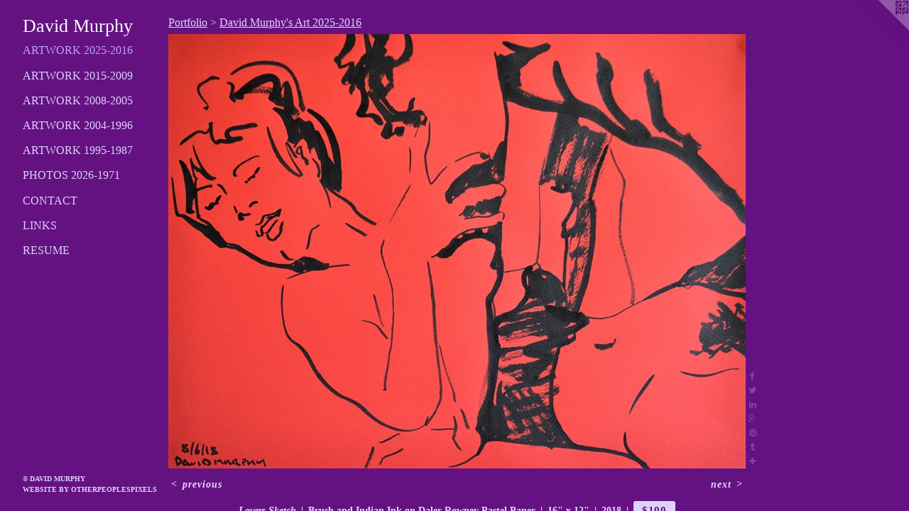

--- FILE ---
content_type: text/html;charset=utf-8
request_url: https://davidbrendanmurphy.com/artwork/4427277-Lovers%20Sketch.html
body_size: 3650
content:
<!doctype html><html class="no-js a-image mobile-title-align--center has-mobile-menu-icon--left p-artwork has-page-nav l-detailed mobile-menu-align--center has-wall-text "><head><meta charset="utf-8" /><meta content="IE=edge" http-equiv="X-UA-Compatible" /><meta http-equiv="X-OPP-Site-Id" content="27580" /><meta http-equiv="X-OPP-Revision" content="12727" /><meta http-equiv="X-OPP-Locke-Environment" content="production" /><meta http-equiv="X-OPP-Locke-Release" content="v0.0.141" /><title>David Murphy</title><link rel="canonical" href="https://davidbrendanmurphy.com/artwork/4427277-Lovers%20Sketch.html" /><meta content="website" property="og:type" /><meta property="og:url" content="https://davidbrendanmurphy.com/artwork/4427277-Lovers%20Sketch.html" /><meta property="og:title" content="Lovers Sketch" /><meta content="width=device-width, initial-scale=1" name="viewport" /><link type="text/css" rel="stylesheet" href="//cdnjs.cloudflare.com/ajax/libs/normalize/3.0.2/normalize.min.css" /><link type="text/css" rel="stylesheet" media="only all" href="//maxcdn.bootstrapcdn.com/font-awesome/4.3.0/css/font-awesome.min.css" /><link type="text/css" rel="stylesheet" media="not all and (min-device-width: 600px) and (min-device-height: 600px)" href="/release/locke/production/v0.0.141/css/small.css" /><link type="text/css" rel="stylesheet" media="only all and (min-device-width: 600px) and (min-device-height: 600px)" href="/release/locke/production/v0.0.141/css/large-detailed.css" /><link type="text/css" rel="stylesheet" media="not all and (min-device-width: 600px) and (min-device-height: 600px)" href="/r17680080090000012727/css/small-site.css" /><link type="text/css" rel="stylesheet" media="only all and (min-device-width: 600px) and (min-device-height: 600px)" href="/r17680080090000012727/css/large-site.css" /><script>window.OPP = window.OPP || {};
OPP.modernMQ = 'only all';
OPP.smallMQ = 'not all and (min-device-width: 600px) and (min-device-height: 600px)';
OPP.largeMQ = 'only all and (min-device-width: 600px) and (min-device-height: 600px)';
OPP.downURI = '/x/5/8/0/27580/.down';
OPP.gracePeriodURI = '/x/5/8/0/27580/.grace_period';
OPP.imgL = function (img) {
  !window.lazySizes && img.onerror();
};
OPP.imgE = function (img) {
  img.onerror = img.onload = null;
  img.src = img.getAttribute('data-src');
  //img.srcset = img.getAttribute('data-srcset');
};</script><script src="/release/locke/production/v0.0.141/js/modernizr.js"></script><script src="/release/locke/production/v0.0.141/js/masonry.js"></script><script src="/release/locke/production/v0.0.141/js/respimage.js"></script><script src="/release/locke/production/v0.0.141/js/ls.aspectratio.js"></script><script src="/release/locke/production/v0.0.141/js/lazysizes.js"></script><script src="/release/locke/production/v0.0.141/js/large.js"></script><script src="/release/locke/production/v0.0.141/js/hammer.js"></script><script>if (!Modernizr.mq('only all')) { document.write('<link type="text/css" rel="stylesheet" href="/release/locke/production/v0.0.141/css/minimal.css">') }</script><style>.media-max-width {
  display: block;
}

@media (min-height: 2585px) {

  .media-max-width {
    max-width: 2919.0px;
  }

}

@media (max-height: 2585px) {

  .media-max-width {
    max-width: 112.8821656050955vh;
  }

}</style></head><body><header id="header"><a class=" site-title" href="/home.html"><span class=" site-title-text u-break-word">David Murphy</span><div class=" site-title-media"></div></a><a id="mobile-menu-icon" class="mobile-menu-icon hidden--no-js hidden--large"><svg viewBox="0 0 21 17" width="21" height="17" fill="currentColor"><rect x="0" y="0" width="21" height="3" rx="0"></rect><rect x="0" y="7" width="21" height="3" rx="0"></rect><rect x="0" y="14" width="21" height="3" rx="0"></rect></svg></a></header><nav class=" hidden--large"><ul class=" site-nav"><li class="nav-item nav-home "><a class="nav-link " href="/home.html">Home</a></li><li class="nav-item expanded nav-museum "><a class="nav-link " href="/section/215949.html">Portfolio</a><ul><li class="nav-gallery nav-item expanded "><a class="selected nav-link " href="/section/483033-David%20Murphy%27s%20Art%202025-2016.html">Artwork 2025-2016</a></li><li class="nav-gallery nav-item expanded "><a class="nav-link " href="/section/287259-David%20Murphy%27s%20Art%202015-2009.html">Artwork 2015-2009</a></li><li class="nav-gallery nav-item expanded "><a class="nav-link " href="/section/215957-David%20Murphy%27s%20Art%202008-2005.html">Artwork 2008-2005</a></li><li class="nav-gallery nav-item expanded "><a class="nav-link " href="/section/216103-David%20Murphy%27s%20Art%202004-1996.html">Artwork 2004-1996</a></li><li class="nav-gallery nav-item expanded "><a class="nav-link " href="/section/216102-David%20Murphy%27s%20Art%201995-1987.html">Artwork 1995-1987</a></li><li class="nav-gallery nav-item expanded "><a class="nav-link " href="/section/437566-Photographs%20of%20David%20Murphy%202026-1971.html">Photos 2026-1971</a></li></ul></li><li class="nav-item nav-contact "><a class="nav-link " href="/contact.html">Contact</a></li><li class="nav-links nav-item "><a class="nav-link " href="/links.html">Links</a></li><li class="nav-item nav-pdf1 "><a target="_blank" class="nav-link " href="//img-cache.oppcdn.com/fixed/27580/assets/7uekls2RIyWZgnt_.pdf">Resume</a></li></ul></nav><div class=" content"><nav class=" hidden--small" id="nav"><header><a class=" site-title" href="/home.html"><span class=" site-title-text u-break-word">David Murphy</span><div class=" site-title-media"></div></a></header><ul class=" site-nav"><li class="nav-item nav-home "><a class="nav-link " href="/home.html">Home</a></li><li class="nav-item expanded nav-museum "><a class="nav-link " href="/section/215949.html">Portfolio</a><ul><li class="nav-gallery nav-item expanded "><a class="selected nav-link " href="/section/483033-David%20Murphy%27s%20Art%202025-2016.html">Artwork 2025-2016</a></li><li class="nav-gallery nav-item expanded "><a class="nav-link " href="/section/287259-David%20Murphy%27s%20Art%202015-2009.html">Artwork 2015-2009</a></li><li class="nav-gallery nav-item expanded "><a class="nav-link " href="/section/215957-David%20Murphy%27s%20Art%202008-2005.html">Artwork 2008-2005</a></li><li class="nav-gallery nav-item expanded "><a class="nav-link " href="/section/216103-David%20Murphy%27s%20Art%202004-1996.html">Artwork 2004-1996</a></li><li class="nav-gallery nav-item expanded "><a class="nav-link " href="/section/216102-David%20Murphy%27s%20Art%201995-1987.html">Artwork 1995-1987</a></li><li class="nav-gallery nav-item expanded "><a class="nav-link " href="/section/437566-Photographs%20of%20David%20Murphy%202026-1971.html">Photos 2026-1971</a></li></ul></li><li class="nav-item nav-contact "><a class="nav-link " href="/contact.html">Contact</a></li><li class="nav-links nav-item "><a class="nav-link " href="/links.html">Links</a></li><li class="nav-item nav-pdf1 "><a target="_blank" class="nav-link " href="//img-cache.oppcdn.com/fixed/27580/assets/7uekls2RIyWZgnt_.pdf">Resume</a></li></ul><footer><div class=" copyright">© DAVID MURPHY</div><div class=" credit"><a href="http://otherpeoplespixels.com/ref/davidbrendanmurphy.com" target="_blank">Website by OtherPeoplesPixels</a></div></footer></nav><main id="main"><a class=" logo hidden--small" href="http://otherpeoplespixels.com/ref/davidbrendanmurphy.com" title="Website by OtherPeoplesPixels" target="_blank"></a><div class=" page clearfix media-max-width"><h1 class="parent-title title"><a href="/section/215949.html" class="root title-segment hidden--small">Portfolio</a><span class=" title-sep hidden--small"> &gt; </span><a class=" title-segment" href="/section/483033-David%20Murphy%27s%20Art%202025-2016.html">David Murphy's Art 2025-2016</a></h1><div class=" media-and-info"><div class=" page-media-wrapper media"><a class=" page-media" title="Lovers Sketch" href="/artwork/4427272-Woman%20in%20Dress%20Sketch.html" id="media"><img data-aspectratio="2919/2198" class="u-img " alt="Lovers Sketch, David Murphy, Irish, Ireland, Dublin, drawing, new, contemporary, porn, erotic, sex" src="//img-cache.oppcdn.com/fixed/27580/assets/T9IIjyRdbiMlFhXo.jpg" srcset="//img-cache.oppcdn.com/img/v1.0/s:27580/t:QkxBTksrVEVYVCtIRVJF/p:12/g:tl/o:2.5/a:50/q:90/2919x2198-T9IIjyRdbiMlFhXo.jpg/2919x2198/cb1c1ade28499a28067ec2b092d3417b.jpg 2919w,
//img-cache.oppcdn.com/img/v1.0/s:27580/t:QkxBTksrVEVYVCtIRVJF/p:12/g:tl/o:2.5/a:50/q:90/2520x1220-T9IIjyRdbiMlFhXo.jpg/1620x1220/278e3c26572724b301d8041085a246e4.jpg 1620w,
//img-cache.oppcdn.com/img/v1.0/s:27580/t:QkxBTksrVEVYVCtIRVJF/p:12/g:tl/o:2.5/a:50/q:90/1640x830-T9IIjyRdbiMlFhXo.jpg/1102x830/b3c53ebf927fbc9523bb1c13b41bd05e.jpg 1102w,
//img-cache.oppcdn.com/img/v1.0/s:27580/t:QkxBTksrVEVYVCtIRVJF/p:12/g:tl/o:2.5/a:50/q:90/984x4096-T9IIjyRdbiMlFhXo.jpg/984x740/01bc21defb3af16d7ba477a04b7b7a38.jpg 984w,
//img-cache.oppcdn.com/img/v1.0/s:27580/t:QkxBTksrVEVYVCtIRVJF/p:12/g:tl/o:2.5/a:50/q:90/1400x720-T9IIjyRdbiMlFhXo.jpg/956x720/094e796358bb055bcc94bf946d61fcf0.jpg 956w,
//img-cache.oppcdn.com/img/v1.0/s:27580/t:QkxBTksrVEVYVCtIRVJF/p:12/g:tl/o:2.5/a:50/q:90/984x588-T9IIjyRdbiMlFhXo.jpg/780x588/4a0bc2aedd4aa7de313267c5c86df7fa.jpg 780w,
//img-cache.oppcdn.com/img/v1.0/s:27580/t:QkxBTksrVEVYVCtIRVJF/p:12/g:tl/o:2.5/a:50/q:90/640x4096-T9IIjyRdbiMlFhXo.jpg/640x481/9302e0c33665eb50dc2f4a57bb658679.jpg 640w,
//img-cache.oppcdn.com/fixed/27580/assets/T9IIjyRdbiMlFhXo.jpg 637w" sizes="(max-device-width: 599px) 100vw,
(max-device-height: 599px) 100vw,
(max-width: 637px) 637px,
(max-height: 480px) 637px,
(max-width: 640px) 640px,
(max-height: 481px) 640px,
(max-width: 780px) 780px,
(max-height: 588px) 780px,
(max-width: 956px) 956px,
(max-height: 720px) 956px,
(max-width: 984px) 984px,
(max-height: 740px) 984px,
(max-width: 1102px) 1102px,
(max-height: 830px) 1102px,
(max-width: 1620px) 1620px,
(max-height: 1220px) 1620px,
2919px" /></a><a class=" zoom-corner" style="display: none" id="zoom-corner"><span class=" zoom-icon fa fa-search-plus"></span></a><div class="share-buttons a2a_kit social-icons hidden--small" data-a2a-title="Lovers Sketch" data-a2a-url="https://davidbrendanmurphy.com/artwork/4427277-Lovers%20Sketch.html"><a class="u-img-link a2a_button_facebook share-button "><span class="facebook social-icon fa-facebook fa "></span></a><a class="u-img-link share-button a2a_button_twitter "><span class="twitter fa-twitter social-icon fa "></span></a><a class="u-img-link share-button a2a_button_linkedin "><span class="linkedin social-icon fa-linkedin fa "></span></a><a class="a2a_button_google_plus u-img-link share-button "><span class="googleplus fa-google-plus social-icon fa "></span></a><a class="u-img-link a2a_button_pinterest share-button "><span class="fa-pinterest social-icon pinterest fa "></span></a><a class="u-img-link a2a_button_tumblr share-button "><span class="fa-tumblr social-icon tumblr fa "></span></a><a target="_blank" class="u-img-link share-button a2a_dd " href="https://www.addtoany.com/share_save"><span class="social-icon share fa-plus fa "></span></a></div></div><div class=" info border-color"><div class=" wall-text border-color"><div class=" wt-item wt-title">Lovers Sketch</div><div class=" wt-item wt-media">Brush and Indian Ink on Daler Rowney Pastel Paper</div><div class=" wt-item wt-dimensions">16" x 12"</div><div class=" wt-item wt-date">2018</div><div class=" wt-item wt-price"><a class=" button" href="https://www.paypal.com/cgi-bin/webscr?amount=100.00&amp;bn=PP-BuyNowBF&amp;business=davemurphy71%40yahoo.com&amp;cancel_return=%2Fartwork%2F4427277-Lovers%2520Sketch.html&amp;charset=ISO&amp;cmd=_xclick&amp;currency_code=USD&amp;item_name=Lovers%20Sketch%2C%202018&amp;item_number=Lovers%20Sketch&amp;return=%2Fartwork%2F4427277-Lovers%2520Sketch.html" rel="nofollow">$100</a></div></div><div class=" page-nav hidden--small border-color clearfix"><a class=" prev" id="artwork-prev" href="/artwork/4427280-Five%20Nudes.html">&lt; <span class=" m-hover-show">previous</span></a> <a class=" next" id="artwork-next" href="/artwork/4427272-Woman%20in%20Dress%20Sketch.html"><span class=" m-hover-show">next</span> &gt;</a></div></div></div><div class="share-buttons a2a_kit social-icons hidden--large" data-a2a-title="Lovers Sketch" data-a2a-url="https://davidbrendanmurphy.com/artwork/4427277-Lovers%20Sketch.html"><a class="u-img-link a2a_button_facebook share-button "><span class="facebook social-icon fa-facebook fa "></span></a><a class="u-img-link share-button a2a_button_twitter "><span class="twitter fa-twitter social-icon fa "></span></a><a class="u-img-link share-button a2a_button_linkedin "><span class="linkedin social-icon fa-linkedin fa "></span></a><a class="a2a_button_google_plus u-img-link share-button "><span class="googleplus fa-google-plus social-icon fa "></span></a><a class="u-img-link a2a_button_pinterest share-button "><span class="fa-pinterest social-icon pinterest fa "></span></a><a class="u-img-link a2a_button_tumblr share-button "><span class="fa-tumblr social-icon tumblr fa "></span></a><a target="_blank" class="u-img-link share-button a2a_dd " href="https://www.addtoany.com/share_save"><span class="social-icon share fa-plus fa "></span></a></div></div></main></div><footer><div class=" copyright">© DAVID MURPHY</div><div class=" credit"><a href="http://otherpeoplespixels.com/ref/davidbrendanmurphy.com" target="_blank">Website by OtherPeoplesPixels</a></div></footer><div class=" modal zoom-modal" style="display: none" id="zoom-modal"><style>@media (min-aspect-ratio: 417/314) {

  .zoom-media {
    width: auto;
    max-height: 2198px;
    height: 100%;
  }

}

@media (max-aspect-ratio: 417/314) {

  .zoom-media {
    height: auto;
    max-width: 2919px;
    width: 100%;
  }

}
@supports (object-fit: contain) {
  img.zoom-media {
    object-fit: contain;
    width: 100%;
    height: 100%;
    max-width: 2919px;
    max-height: 2198px;
  }
}</style><div class=" zoom-media-wrapper"><img onerror="OPP.imgE(this);" onload="OPP.imgL(this);" data-src="//img-cache.oppcdn.com/fixed/27580/assets/T9IIjyRdbiMlFhXo.jpg" data-srcset="//img-cache.oppcdn.com/img/v1.0/s:27580/t:QkxBTksrVEVYVCtIRVJF/p:12/g:tl/o:2.5/a:50/q:90/2919x2198-T9IIjyRdbiMlFhXo.jpg/2919x2198/cb1c1ade28499a28067ec2b092d3417b.jpg 2919w,
//img-cache.oppcdn.com/img/v1.0/s:27580/t:QkxBTksrVEVYVCtIRVJF/p:12/g:tl/o:2.5/a:50/q:90/2520x1220-T9IIjyRdbiMlFhXo.jpg/1620x1220/278e3c26572724b301d8041085a246e4.jpg 1620w,
//img-cache.oppcdn.com/img/v1.0/s:27580/t:QkxBTksrVEVYVCtIRVJF/p:12/g:tl/o:2.5/a:50/q:90/1640x830-T9IIjyRdbiMlFhXo.jpg/1102x830/b3c53ebf927fbc9523bb1c13b41bd05e.jpg 1102w,
//img-cache.oppcdn.com/img/v1.0/s:27580/t:QkxBTksrVEVYVCtIRVJF/p:12/g:tl/o:2.5/a:50/q:90/984x4096-T9IIjyRdbiMlFhXo.jpg/984x740/01bc21defb3af16d7ba477a04b7b7a38.jpg 984w,
//img-cache.oppcdn.com/img/v1.0/s:27580/t:QkxBTksrVEVYVCtIRVJF/p:12/g:tl/o:2.5/a:50/q:90/1400x720-T9IIjyRdbiMlFhXo.jpg/956x720/094e796358bb055bcc94bf946d61fcf0.jpg 956w,
//img-cache.oppcdn.com/img/v1.0/s:27580/t:QkxBTksrVEVYVCtIRVJF/p:12/g:tl/o:2.5/a:50/q:90/984x588-T9IIjyRdbiMlFhXo.jpg/780x588/4a0bc2aedd4aa7de313267c5c86df7fa.jpg 780w,
//img-cache.oppcdn.com/img/v1.0/s:27580/t:QkxBTksrVEVYVCtIRVJF/p:12/g:tl/o:2.5/a:50/q:90/640x4096-T9IIjyRdbiMlFhXo.jpg/640x481/9302e0c33665eb50dc2f4a57bb658679.jpg 640w,
//img-cache.oppcdn.com/fixed/27580/assets/T9IIjyRdbiMlFhXo.jpg 637w" data-sizes="(max-device-width: 599px) 100vw,
(max-device-height: 599px) 100vw,
(max-width: 637px) 637px,
(max-height: 480px) 637px,
(max-width: 640px) 640px,
(max-height: 481px) 640px,
(max-width: 780px) 780px,
(max-height: 588px) 780px,
(max-width: 956px) 956px,
(max-height: 720px) 956px,
(max-width: 984px) 984px,
(max-height: 740px) 984px,
(max-width: 1102px) 1102px,
(max-height: 830px) 1102px,
(max-width: 1620px) 1620px,
(max-height: 1220px) 1620px,
2919px" class="zoom-media lazyload hidden--no-js " alt="Lovers Sketch, David Murphy, Irish, Ireland, Dublin, drawing, new, contemporary, porn, erotic, sex" /><noscript><img class="zoom-media " alt="Lovers Sketch, David Murphy, Irish, Ireland, Dublin, drawing, new, contemporary, porn, erotic, sex" src="//img-cache.oppcdn.com/fixed/27580/assets/T9IIjyRdbiMlFhXo.jpg" /></noscript></div></div><div class=" offline"></div><script src="/release/locke/production/v0.0.141/js/small.js"></script><script src="/release/locke/production/v0.0.141/js/artwork.js"></script><script>var a2a_config = a2a_config || {};a2a_config.prioritize = ['facebook','twitter','linkedin','googleplus','pinterest','instagram','tumblr','share'];a2a_config.onclick = 1;(function(){  var a = document.createElement('script');  a.type = 'text/javascript'; a.async = true;  a.src = '//static.addtoany.com/menu/page.js';  document.getElementsByTagName('head')[0].appendChild(a);})();</script><script>window.oppa=window.oppa||function(){(oppa.q=oppa.q||[]).push(arguments)};oppa('config','pathname','production/v0.0.141/27580');oppa('set','g','true');oppa('set','l','detailed');oppa('set','p','artwork');oppa('set','a','image');oppa('rect','m','media','main');oppa('send');</script><script async="" src="/release/locke/production/v0.0.141/js/analytics.js"></script><script src="https://otherpeoplespixels.com/static/enable-preview.js"></script></body></html>